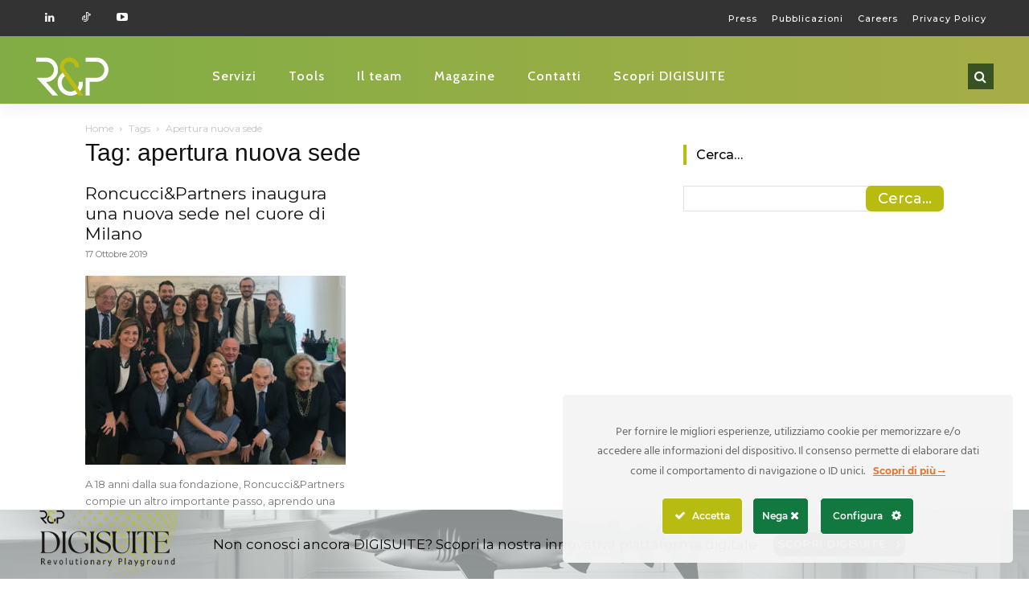

--- FILE ---
content_type: text/html; charset=utf-8
request_url: https://www.google.com/recaptcha/api2/anchor?ar=1&k=6LcNkA4pAAAAANioR4FpauKnimhaH0T60umP29Hw&co=aHR0cHM6Ly93d3cucm9uY3VjY2lhbmRwYXJ0bmVycy5jb206NDQz&hl=en&v=PoyoqOPhxBO7pBk68S4YbpHZ&size=invisible&anchor-ms=20000&execute-ms=30000&cb=gj0frh7fenm0
body_size: 48640
content:
<!DOCTYPE HTML><html dir="ltr" lang="en"><head><meta http-equiv="Content-Type" content="text/html; charset=UTF-8">
<meta http-equiv="X-UA-Compatible" content="IE=edge">
<title>reCAPTCHA</title>
<style type="text/css">
/* cyrillic-ext */
@font-face {
  font-family: 'Roboto';
  font-style: normal;
  font-weight: 400;
  font-stretch: 100%;
  src: url(//fonts.gstatic.com/s/roboto/v48/KFO7CnqEu92Fr1ME7kSn66aGLdTylUAMa3GUBHMdazTgWw.woff2) format('woff2');
  unicode-range: U+0460-052F, U+1C80-1C8A, U+20B4, U+2DE0-2DFF, U+A640-A69F, U+FE2E-FE2F;
}
/* cyrillic */
@font-face {
  font-family: 'Roboto';
  font-style: normal;
  font-weight: 400;
  font-stretch: 100%;
  src: url(//fonts.gstatic.com/s/roboto/v48/KFO7CnqEu92Fr1ME7kSn66aGLdTylUAMa3iUBHMdazTgWw.woff2) format('woff2');
  unicode-range: U+0301, U+0400-045F, U+0490-0491, U+04B0-04B1, U+2116;
}
/* greek-ext */
@font-face {
  font-family: 'Roboto';
  font-style: normal;
  font-weight: 400;
  font-stretch: 100%;
  src: url(//fonts.gstatic.com/s/roboto/v48/KFO7CnqEu92Fr1ME7kSn66aGLdTylUAMa3CUBHMdazTgWw.woff2) format('woff2');
  unicode-range: U+1F00-1FFF;
}
/* greek */
@font-face {
  font-family: 'Roboto';
  font-style: normal;
  font-weight: 400;
  font-stretch: 100%;
  src: url(//fonts.gstatic.com/s/roboto/v48/KFO7CnqEu92Fr1ME7kSn66aGLdTylUAMa3-UBHMdazTgWw.woff2) format('woff2');
  unicode-range: U+0370-0377, U+037A-037F, U+0384-038A, U+038C, U+038E-03A1, U+03A3-03FF;
}
/* math */
@font-face {
  font-family: 'Roboto';
  font-style: normal;
  font-weight: 400;
  font-stretch: 100%;
  src: url(//fonts.gstatic.com/s/roboto/v48/KFO7CnqEu92Fr1ME7kSn66aGLdTylUAMawCUBHMdazTgWw.woff2) format('woff2');
  unicode-range: U+0302-0303, U+0305, U+0307-0308, U+0310, U+0312, U+0315, U+031A, U+0326-0327, U+032C, U+032F-0330, U+0332-0333, U+0338, U+033A, U+0346, U+034D, U+0391-03A1, U+03A3-03A9, U+03B1-03C9, U+03D1, U+03D5-03D6, U+03F0-03F1, U+03F4-03F5, U+2016-2017, U+2034-2038, U+203C, U+2040, U+2043, U+2047, U+2050, U+2057, U+205F, U+2070-2071, U+2074-208E, U+2090-209C, U+20D0-20DC, U+20E1, U+20E5-20EF, U+2100-2112, U+2114-2115, U+2117-2121, U+2123-214F, U+2190, U+2192, U+2194-21AE, U+21B0-21E5, U+21F1-21F2, U+21F4-2211, U+2213-2214, U+2216-22FF, U+2308-230B, U+2310, U+2319, U+231C-2321, U+2336-237A, U+237C, U+2395, U+239B-23B7, U+23D0, U+23DC-23E1, U+2474-2475, U+25AF, U+25B3, U+25B7, U+25BD, U+25C1, U+25CA, U+25CC, U+25FB, U+266D-266F, U+27C0-27FF, U+2900-2AFF, U+2B0E-2B11, U+2B30-2B4C, U+2BFE, U+3030, U+FF5B, U+FF5D, U+1D400-1D7FF, U+1EE00-1EEFF;
}
/* symbols */
@font-face {
  font-family: 'Roboto';
  font-style: normal;
  font-weight: 400;
  font-stretch: 100%;
  src: url(//fonts.gstatic.com/s/roboto/v48/KFO7CnqEu92Fr1ME7kSn66aGLdTylUAMaxKUBHMdazTgWw.woff2) format('woff2');
  unicode-range: U+0001-000C, U+000E-001F, U+007F-009F, U+20DD-20E0, U+20E2-20E4, U+2150-218F, U+2190, U+2192, U+2194-2199, U+21AF, U+21E6-21F0, U+21F3, U+2218-2219, U+2299, U+22C4-22C6, U+2300-243F, U+2440-244A, U+2460-24FF, U+25A0-27BF, U+2800-28FF, U+2921-2922, U+2981, U+29BF, U+29EB, U+2B00-2BFF, U+4DC0-4DFF, U+FFF9-FFFB, U+10140-1018E, U+10190-1019C, U+101A0, U+101D0-101FD, U+102E0-102FB, U+10E60-10E7E, U+1D2C0-1D2D3, U+1D2E0-1D37F, U+1F000-1F0FF, U+1F100-1F1AD, U+1F1E6-1F1FF, U+1F30D-1F30F, U+1F315, U+1F31C, U+1F31E, U+1F320-1F32C, U+1F336, U+1F378, U+1F37D, U+1F382, U+1F393-1F39F, U+1F3A7-1F3A8, U+1F3AC-1F3AF, U+1F3C2, U+1F3C4-1F3C6, U+1F3CA-1F3CE, U+1F3D4-1F3E0, U+1F3ED, U+1F3F1-1F3F3, U+1F3F5-1F3F7, U+1F408, U+1F415, U+1F41F, U+1F426, U+1F43F, U+1F441-1F442, U+1F444, U+1F446-1F449, U+1F44C-1F44E, U+1F453, U+1F46A, U+1F47D, U+1F4A3, U+1F4B0, U+1F4B3, U+1F4B9, U+1F4BB, U+1F4BF, U+1F4C8-1F4CB, U+1F4D6, U+1F4DA, U+1F4DF, U+1F4E3-1F4E6, U+1F4EA-1F4ED, U+1F4F7, U+1F4F9-1F4FB, U+1F4FD-1F4FE, U+1F503, U+1F507-1F50B, U+1F50D, U+1F512-1F513, U+1F53E-1F54A, U+1F54F-1F5FA, U+1F610, U+1F650-1F67F, U+1F687, U+1F68D, U+1F691, U+1F694, U+1F698, U+1F6AD, U+1F6B2, U+1F6B9-1F6BA, U+1F6BC, U+1F6C6-1F6CF, U+1F6D3-1F6D7, U+1F6E0-1F6EA, U+1F6F0-1F6F3, U+1F6F7-1F6FC, U+1F700-1F7FF, U+1F800-1F80B, U+1F810-1F847, U+1F850-1F859, U+1F860-1F887, U+1F890-1F8AD, U+1F8B0-1F8BB, U+1F8C0-1F8C1, U+1F900-1F90B, U+1F93B, U+1F946, U+1F984, U+1F996, U+1F9E9, U+1FA00-1FA6F, U+1FA70-1FA7C, U+1FA80-1FA89, U+1FA8F-1FAC6, U+1FACE-1FADC, U+1FADF-1FAE9, U+1FAF0-1FAF8, U+1FB00-1FBFF;
}
/* vietnamese */
@font-face {
  font-family: 'Roboto';
  font-style: normal;
  font-weight: 400;
  font-stretch: 100%;
  src: url(//fonts.gstatic.com/s/roboto/v48/KFO7CnqEu92Fr1ME7kSn66aGLdTylUAMa3OUBHMdazTgWw.woff2) format('woff2');
  unicode-range: U+0102-0103, U+0110-0111, U+0128-0129, U+0168-0169, U+01A0-01A1, U+01AF-01B0, U+0300-0301, U+0303-0304, U+0308-0309, U+0323, U+0329, U+1EA0-1EF9, U+20AB;
}
/* latin-ext */
@font-face {
  font-family: 'Roboto';
  font-style: normal;
  font-weight: 400;
  font-stretch: 100%;
  src: url(//fonts.gstatic.com/s/roboto/v48/KFO7CnqEu92Fr1ME7kSn66aGLdTylUAMa3KUBHMdazTgWw.woff2) format('woff2');
  unicode-range: U+0100-02BA, U+02BD-02C5, U+02C7-02CC, U+02CE-02D7, U+02DD-02FF, U+0304, U+0308, U+0329, U+1D00-1DBF, U+1E00-1E9F, U+1EF2-1EFF, U+2020, U+20A0-20AB, U+20AD-20C0, U+2113, U+2C60-2C7F, U+A720-A7FF;
}
/* latin */
@font-face {
  font-family: 'Roboto';
  font-style: normal;
  font-weight: 400;
  font-stretch: 100%;
  src: url(//fonts.gstatic.com/s/roboto/v48/KFO7CnqEu92Fr1ME7kSn66aGLdTylUAMa3yUBHMdazQ.woff2) format('woff2');
  unicode-range: U+0000-00FF, U+0131, U+0152-0153, U+02BB-02BC, U+02C6, U+02DA, U+02DC, U+0304, U+0308, U+0329, U+2000-206F, U+20AC, U+2122, U+2191, U+2193, U+2212, U+2215, U+FEFF, U+FFFD;
}
/* cyrillic-ext */
@font-face {
  font-family: 'Roboto';
  font-style: normal;
  font-weight: 500;
  font-stretch: 100%;
  src: url(//fonts.gstatic.com/s/roboto/v48/KFO7CnqEu92Fr1ME7kSn66aGLdTylUAMa3GUBHMdazTgWw.woff2) format('woff2');
  unicode-range: U+0460-052F, U+1C80-1C8A, U+20B4, U+2DE0-2DFF, U+A640-A69F, U+FE2E-FE2F;
}
/* cyrillic */
@font-face {
  font-family: 'Roboto';
  font-style: normal;
  font-weight: 500;
  font-stretch: 100%;
  src: url(//fonts.gstatic.com/s/roboto/v48/KFO7CnqEu92Fr1ME7kSn66aGLdTylUAMa3iUBHMdazTgWw.woff2) format('woff2');
  unicode-range: U+0301, U+0400-045F, U+0490-0491, U+04B0-04B1, U+2116;
}
/* greek-ext */
@font-face {
  font-family: 'Roboto';
  font-style: normal;
  font-weight: 500;
  font-stretch: 100%;
  src: url(//fonts.gstatic.com/s/roboto/v48/KFO7CnqEu92Fr1ME7kSn66aGLdTylUAMa3CUBHMdazTgWw.woff2) format('woff2');
  unicode-range: U+1F00-1FFF;
}
/* greek */
@font-face {
  font-family: 'Roboto';
  font-style: normal;
  font-weight: 500;
  font-stretch: 100%;
  src: url(//fonts.gstatic.com/s/roboto/v48/KFO7CnqEu92Fr1ME7kSn66aGLdTylUAMa3-UBHMdazTgWw.woff2) format('woff2');
  unicode-range: U+0370-0377, U+037A-037F, U+0384-038A, U+038C, U+038E-03A1, U+03A3-03FF;
}
/* math */
@font-face {
  font-family: 'Roboto';
  font-style: normal;
  font-weight: 500;
  font-stretch: 100%;
  src: url(//fonts.gstatic.com/s/roboto/v48/KFO7CnqEu92Fr1ME7kSn66aGLdTylUAMawCUBHMdazTgWw.woff2) format('woff2');
  unicode-range: U+0302-0303, U+0305, U+0307-0308, U+0310, U+0312, U+0315, U+031A, U+0326-0327, U+032C, U+032F-0330, U+0332-0333, U+0338, U+033A, U+0346, U+034D, U+0391-03A1, U+03A3-03A9, U+03B1-03C9, U+03D1, U+03D5-03D6, U+03F0-03F1, U+03F4-03F5, U+2016-2017, U+2034-2038, U+203C, U+2040, U+2043, U+2047, U+2050, U+2057, U+205F, U+2070-2071, U+2074-208E, U+2090-209C, U+20D0-20DC, U+20E1, U+20E5-20EF, U+2100-2112, U+2114-2115, U+2117-2121, U+2123-214F, U+2190, U+2192, U+2194-21AE, U+21B0-21E5, U+21F1-21F2, U+21F4-2211, U+2213-2214, U+2216-22FF, U+2308-230B, U+2310, U+2319, U+231C-2321, U+2336-237A, U+237C, U+2395, U+239B-23B7, U+23D0, U+23DC-23E1, U+2474-2475, U+25AF, U+25B3, U+25B7, U+25BD, U+25C1, U+25CA, U+25CC, U+25FB, U+266D-266F, U+27C0-27FF, U+2900-2AFF, U+2B0E-2B11, U+2B30-2B4C, U+2BFE, U+3030, U+FF5B, U+FF5D, U+1D400-1D7FF, U+1EE00-1EEFF;
}
/* symbols */
@font-face {
  font-family: 'Roboto';
  font-style: normal;
  font-weight: 500;
  font-stretch: 100%;
  src: url(//fonts.gstatic.com/s/roboto/v48/KFO7CnqEu92Fr1ME7kSn66aGLdTylUAMaxKUBHMdazTgWw.woff2) format('woff2');
  unicode-range: U+0001-000C, U+000E-001F, U+007F-009F, U+20DD-20E0, U+20E2-20E4, U+2150-218F, U+2190, U+2192, U+2194-2199, U+21AF, U+21E6-21F0, U+21F3, U+2218-2219, U+2299, U+22C4-22C6, U+2300-243F, U+2440-244A, U+2460-24FF, U+25A0-27BF, U+2800-28FF, U+2921-2922, U+2981, U+29BF, U+29EB, U+2B00-2BFF, U+4DC0-4DFF, U+FFF9-FFFB, U+10140-1018E, U+10190-1019C, U+101A0, U+101D0-101FD, U+102E0-102FB, U+10E60-10E7E, U+1D2C0-1D2D3, U+1D2E0-1D37F, U+1F000-1F0FF, U+1F100-1F1AD, U+1F1E6-1F1FF, U+1F30D-1F30F, U+1F315, U+1F31C, U+1F31E, U+1F320-1F32C, U+1F336, U+1F378, U+1F37D, U+1F382, U+1F393-1F39F, U+1F3A7-1F3A8, U+1F3AC-1F3AF, U+1F3C2, U+1F3C4-1F3C6, U+1F3CA-1F3CE, U+1F3D4-1F3E0, U+1F3ED, U+1F3F1-1F3F3, U+1F3F5-1F3F7, U+1F408, U+1F415, U+1F41F, U+1F426, U+1F43F, U+1F441-1F442, U+1F444, U+1F446-1F449, U+1F44C-1F44E, U+1F453, U+1F46A, U+1F47D, U+1F4A3, U+1F4B0, U+1F4B3, U+1F4B9, U+1F4BB, U+1F4BF, U+1F4C8-1F4CB, U+1F4D6, U+1F4DA, U+1F4DF, U+1F4E3-1F4E6, U+1F4EA-1F4ED, U+1F4F7, U+1F4F9-1F4FB, U+1F4FD-1F4FE, U+1F503, U+1F507-1F50B, U+1F50D, U+1F512-1F513, U+1F53E-1F54A, U+1F54F-1F5FA, U+1F610, U+1F650-1F67F, U+1F687, U+1F68D, U+1F691, U+1F694, U+1F698, U+1F6AD, U+1F6B2, U+1F6B9-1F6BA, U+1F6BC, U+1F6C6-1F6CF, U+1F6D3-1F6D7, U+1F6E0-1F6EA, U+1F6F0-1F6F3, U+1F6F7-1F6FC, U+1F700-1F7FF, U+1F800-1F80B, U+1F810-1F847, U+1F850-1F859, U+1F860-1F887, U+1F890-1F8AD, U+1F8B0-1F8BB, U+1F8C0-1F8C1, U+1F900-1F90B, U+1F93B, U+1F946, U+1F984, U+1F996, U+1F9E9, U+1FA00-1FA6F, U+1FA70-1FA7C, U+1FA80-1FA89, U+1FA8F-1FAC6, U+1FACE-1FADC, U+1FADF-1FAE9, U+1FAF0-1FAF8, U+1FB00-1FBFF;
}
/* vietnamese */
@font-face {
  font-family: 'Roboto';
  font-style: normal;
  font-weight: 500;
  font-stretch: 100%;
  src: url(//fonts.gstatic.com/s/roboto/v48/KFO7CnqEu92Fr1ME7kSn66aGLdTylUAMa3OUBHMdazTgWw.woff2) format('woff2');
  unicode-range: U+0102-0103, U+0110-0111, U+0128-0129, U+0168-0169, U+01A0-01A1, U+01AF-01B0, U+0300-0301, U+0303-0304, U+0308-0309, U+0323, U+0329, U+1EA0-1EF9, U+20AB;
}
/* latin-ext */
@font-face {
  font-family: 'Roboto';
  font-style: normal;
  font-weight: 500;
  font-stretch: 100%;
  src: url(//fonts.gstatic.com/s/roboto/v48/KFO7CnqEu92Fr1ME7kSn66aGLdTylUAMa3KUBHMdazTgWw.woff2) format('woff2');
  unicode-range: U+0100-02BA, U+02BD-02C5, U+02C7-02CC, U+02CE-02D7, U+02DD-02FF, U+0304, U+0308, U+0329, U+1D00-1DBF, U+1E00-1E9F, U+1EF2-1EFF, U+2020, U+20A0-20AB, U+20AD-20C0, U+2113, U+2C60-2C7F, U+A720-A7FF;
}
/* latin */
@font-face {
  font-family: 'Roboto';
  font-style: normal;
  font-weight: 500;
  font-stretch: 100%;
  src: url(//fonts.gstatic.com/s/roboto/v48/KFO7CnqEu92Fr1ME7kSn66aGLdTylUAMa3yUBHMdazQ.woff2) format('woff2');
  unicode-range: U+0000-00FF, U+0131, U+0152-0153, U+02BB-02BC, U+02C6, U+02DA, U+02DC, U+0304, U+0308, U+0329, U+2000-206F, U+20AC, U+2122, U+2191, U+2193, U+2212, U+2215, U+FEFF, U+FFFD;
}
/* cyrillic-ext */
@font-face {
  font-family: 'Roboto';
  font-style: normal;
  font-weight: 900;
  font-stretch: 100%;
  src: url(//fonts.gstatic.com/s/roboto/v48/KFO7CnqEu92Fr1ME7kSn66aGLdTylUAMa3GUBHMdazTgWw.woff2) format('woff2');
  unicode-range: U+0460-052F, U+1C80-1C8A, U+20B4, U+2DE0-2DFF, U+A640-A69F, U+FE2E-FE2F;
}
/* cyrillic */
@font-face {
  font-family: 'Roboto';
  font-style: normal;
  font-weight: 900;
  font-stretch: 100%;
  src: url(//fonts.gstatic.com/s/roboto/v48/KFO7CnqEu92Fr1ME7kSn66aGLdTylUAMa3iUBHMdazTgWw.woff2) format('woff2');
  unicode-range: U+0301, U+0400-045F, U+0490-0491, U+04B0-04B1, U+2116;
}
/* greek-ext */
@font-face {
  font-family: 'Roboto';
  font-style: normal;
  font-weight: 900;
  font-stretch: 100%;
  src: url(//fonts.gstatic.com/s/roboto/v48/KFO7CnqEu92Fr1ME7kSn66aGLdTylUAMa3CUBHMdazTgWw.woff2) format('woff2');
  unicode-range: U+1F00-1FFF;
}
/* greek */
@font-face {
  font-family: 'Roboto';
  font-style: normal;
  font-weight: 900;
  font-stretch: 100%;
  src: url(//fonts.gstatic.com/s/roboto/v48/KFO7CnqEu92Fr1ME7kSn66aGLdTylUAMa3-UBHMdazTgWw.woff2) format('woff2');
  unicode-range: U+0370-0377, U+037A-037F, U+0384-038A, U+038C, U+038E-03A1, U+03A3-03FF;
}
/* math */
@font-face {
  font-family: 'Roboto';
  font-style: normal;
  font-weight: 900;
  font-stretch: 100%;
  src: url(//fonts.gstatic.com/s/roboto/v48/KFO7CnqEu92Fr1ME7kSn66aGLdTylUAMawCUBHMdazTgWw.woff2) format('woff2');
  unicode-range: U+0302-0303, U+0305, U+0307-0308, U+0310, U+0312, U+0315, U+031A, U+0326-0327, U+032C, U+032F-0330, U+0332-0333, U+0338, U+033A, U+0346, U+034D, U+0391-03A1, U+03A3-03A9, U+03B1-03C9, U+03D1, U+03D5-03D6, U+03F0-03F1, U+03F4-03F5, U+2016-2017, U+2034-2038, U+203C, U+2040, U+2043, U+2047, U+2050, U+2057, U+205F, U+2070-2071, U+2074-208E, U+2090-209C, U+20D0-20DC, U+20E1, U+20E5-20EF, U+2100-2112, U+2114-2115, U+2117-2121, U+2123-214F, U+2190, U+2192, U+2194-21AE, U+21B0-21E5, U+21F1-21F2, U+21F4-2211, U+2213-2214, U+2216-22FF, U+2308-230B, U+2310, U+2319, U+231C-2321, U+2336-237A, U+237C, U+2395, U+239B-23B7, U+23D0, U+23DC-23E1, U+2474-2475, U+25AF, U+25B3, U+25B7, U+25BD, U+25C1, U+25CA, U+25CC, U+25FB, U+266D-266F, U+27C0-27FF, U+2900-2AFF, U+2B0E-2B11, U+2B30-2B4C, U+2BFE, U+3030, U+FF5B, U+FF5D, U+1D400-1D7FF, U+1EE00-1EEFF;
}
/* symbols */
@font-face {
  font-family: 'Roboto';
  font-style: normal;
  font-weight: 900;
  font-stretch: 100%;
  src: url(//fonts.gstatic.com/s/roboto/v48/KFO7CnqEu92Fr1ME7kSn66aGLdTylUAMaxKUBHMdazTgWw.woff2) format('woff2');
  unicode-range: U+0001-000C, U+000E-001F, U+007F-009F, U+20DD-20E0, U+20E2-20E4, U+2150-218F, U+2190, U+2192, U+2194-2199, U+21AF, U+21E6-21F0, U+21F3, U+2218-2219, U+2299, U+22C4-22C6, U+2300-243F, U+2440-244A, U+2460-24FF, U+25A0-27BF, U+2800-28FF, U+2921-2922, U+2981, U+29BF, U+29EB, U+2B00-2BFF, U+4DC0-4DFF, U+FFF9-FFFB, U+10140-1018E, U+10190-1019C, U+101A0, U+101D0-101FD, U+102E0-102FB, U+10E60-10E7E, U+1D2C0-1D2D3, U+1D2E0-1D37F, U+1F000-1F0FF, U+1F100-1F1AD, U+1F1E6-1F1FF, U+1F30D-1F30F, U+1F315, U+1F31C, U+1F31E, U+1F320-1F32C, U+1F336, U+1F378, U+1F37D, U+1F382, U+1F393-1F39F, U+1F3A7-1F3A8, U+1F3AC-1F3AF, U+1F3C2, U+1F3C4-1F3C6, U+1F3CA-1F3CE, U+1F3D4-1F3E0, U+1F3ED, U+1F3F1-1F3F3, U+1F3F5-1F3F7, U+1F408, U+1F415, U+1F41F, U+1F426, U+1F43F, U+1F441-1F442, U+1F444, U+1F446-1F449, U+1F44C-1F44E, U+1F453, U+1F46A, U+1F47D, U+1F4A3, U+1F4B0, U+1F4B3, U+1F4B9, U+1F4BB, U+1F4BF, U+1F4C8-1F4CB, U+1F4D6, U+1F4DA, U+1F4DF, U+1F4E3-1F4E6, U+1F4EA-1F4ED, U+1F4F7, U+1F4F9-1F4FB, U+1F4FD-1F4FE, U+1F503, U+1F507-1F50B, U+1F50D, U+1F512-1F513, U+1F53E-1F54A, U+1F54F-1F5FA, U+1F610, U+1F650-1F67F, U+1F687, U+1F68D, U+1F691, U+1F694, U+1F698, U+1F6AD, U+1F6B2, U+1F6B9-1F6BA, U+1F6BC, U+1F6C6-1F6CF, U+1F6D3-1F6D7, U+1F6E0-1F6EA, U+1F6F0-1F6F3, U+1F6F7-1F6FC, U+1F700-1F7FF, U+1F800-1F80B, U+1F810-1F847, U+1F850-1F859, U+1F860-1F887, U+1F890-1F8AD, U+1F8B0-1F8BB, U+1F8C0-1F8C1, U+1F900-1F90B, U+1F93B, U+1F946, U+1F984, U+1F996, U+1F9E9, U+1FA00-1FA6F, U+1FA70-1FA7C, U+1FA80-1FA89, U+1FA8F-1FAC6, U+1FACE-1FADC, U+1FADF-1FAE9, U+1FAF0-1FAF8, U+1FB00-1FBFF;
}
/* vietnamese */
@font-face {
  font-family: 'Roboto';
  font-style: normal;
  font-weight: 900;
  font-stretch: 100%;
  src: url(//fonts.gstatic.com/s/roboto/v48/KFO7CnqEu92Fr1ME7kSn66aGLdTylUAMa3OUBHMdazTgWw.woff2) format('woff2');
  unicode-range: U+0102-0103, U+0110-0111, U+0128-0129, U+0168-0169, U+01A0-01A1, U+01AF-01B0, U+0300-0301, U+0303-0304, U+0308-0309, U+0323, U+0329, U+1EA0-1EF9, U+20AB;
}
/* latin-ext */
@font-face {
  font-family: 'Roboto';
  font-style: normal;
  font-weight: 900;
  font-stretch: 100%;
  src: url(//fonts.gstatic.com/s/roboto/v48/KFO7CnqEu92Fr1ME7kSn66aGLdTylUAMa3KUBHMdazTgWw.woff2) format('woff2');
  unicode-range: U+0100-02BA, U+02BD-02C5, U+02C7-02CC, U+02CE-02D7, U+02DD-02FF, U+0304, U+0308, U+0329, U+1D00-1DBF, U+1E00-1E9F, U+1EF2-1EFF, U+2020, U+20A0-20AB, U+20AD-20C0, U+2113, U+2C60-2C7F, U+A720-A7FF;
}
/* latin */
@font-face {
  font-family: 'Roboto';
  font-style: normal;
  font-weight: 900;
  font-stretch: 100%;
  src: url(//fonts.gstatic.com/s/roboto/v48/KFO7CnqEu92Fr1ME7kSn66aGLdTylUAMa3yUBHMdazQ.woff2) format('woff2');
  unicode-range: U+0000-00FF, U+0131, U+0152-0153, U+02BB-02BC, U+02C6, U+02DA, U+02DC, U+0304, U+0308, U+0329, U+2000-206F, U+20AC, U+2122, U+2191, U+2193, U+2212, U+2215, U+FEFF, U+FFFD;
}

</style>
<link rel="stylesheet" type="text/css" href="https://www.gstatic.com/recaptcha/releases/PoyoqOPhxBO7pBk68S4YbpHZ/styles__ltr.css">
<script nonce="z2Fpw43rUOPe-YaNYyZ28g" type="text/javascript">window['__recaptcha_api'] = 'https://www.google.com/recaptcha/api2/';</script>
<script type="text/javascript" src="https://www.gstatic.com/recaptcha/releases/PoyoqOPhxBO7pBk68S4YbpHZ/recaptcha__en.js" nonce="z2Fpw43rUOPe-YaNYyZ28g">
      
    </script></head>
<body><div id="rc-anchor-alert" class="rc-anchor-alert"></div>
<input type="hidden" id="recaptcha-token" value="[base64]">
<script type="text/javascript" nonce="z2Fpw43rUOPe-YaNYyZ28g">
      recaptcha.anchor.Main.init("[\x22ainput\x22,[\x22bgdata\x22,\x22\x22,\[base64]/[base64]/[base64]/ZyhXLGgpOnEoW04sMjEsbF0sVywwKSxoKSxmYWxzZSxmYWxzZSl9Y2F0Y2goayl7RygzNTgsVyk/[base64]/[base64]/[base64]/[base64]/[base64]/[base64]/[base64]/bmV3IEJbT10oRFswXSk6dz09Mj9uZXcgQltPXShEWzBdLERbMV0pOnc9PTM/bmV3IEJbT10oRFswXSxEWzFdLERbMl0pOnc9PTQ/[base64]/[base64]/[base64]/[base64]/[base64]\\u003d\x22,\[base64]\\u003d\x22,\x22wpPCkcODw59iKDJjwpfDv8KEeRtLeWHDn8O2wo7Dgx5FLcK/woLDp8O4wrjClcK+LwjDi2bDrsOTK8OIw7hsQVs6YSDDn1pxwoLDlWpwUcOHwozCicOaejsRwpIcwp/[base64]/CkG3DsCslwpAdw6LChcKSX13Ds8OOIVXDkMO8bsK4Vy7CgBlrw5pbwq7CrB4+CcOYCRkwwpU8esKcwp3DtmnCjkzDlQrCmsOCwpvDncKBVcOqYV8Mw6ZcZkJBXMOjbl/CmsKbBsKPw7QBFx3DqSEreWTDgcKCw4gaVMKdbj9Jw6EiwpkSwqBSw5bCj3jCtMKUOR0ZU8OAdMOKacKEa3VtwrzDkWYlw48wewrCj8OpwrApRUV9w7M4wo3Ct8K4P8KEIC8qc17CncKFRcOxfMOdflI/BUDDjcKrUcOhw6HDkDHDml51Z3rDuAYNbXgKw5HDnQrDiwHDo2bClMO8wpvDncOABsOwLsO8wpZkYWFecsK9w4LCv8K6RMO9M1xeAsOPw7t0w6LDsmx9wqrDq8OgwrcEwqtww6XCsDbDjE7Dg1zCo8KzW8KWWh5kwpHDk3TDsgkkbW/CnCzCksOywr7Do8Oue3pswqHDvcKpYWjCvsOjw7lYw7tSdcKbL8OMK8KQwrFOT8Oxw7Jow5HDvUVNAj9AEcOvw71ELsOaeyg8O341TMKhXsOHwrESw4QcwpNbXsOGKMKAAcOGS0/CmRdZw4Z8w4XCrMKecj5XeMKSwr4oJVTDqG7CqgPDnyBODxTCrCkKRcKiJ8KOQ0vClsKywo/[base64]/[base64]/wp3Ch8Kfe8Kcw7ISw5XDk8KGNMOjw7LClwTCiCbDiT0SwrcEGsK0wrPDo8KHw67Dtx/DvygYR8KJVhVow6LDgcKIRsOjw6h5w4BZwozChnTDqcO5OcO+fXRrwq5nw6sHU0EfwpUlw47CqhYvw6VuSsO6wqvDpcOCwrxAS8OOFgZlwpAoAsORw77Dgj/DgGwVBTFxw6sOwp3Dn8KJw7fDt8KNw7jDmcKna8OrwqPCoFYVBcKkecKJwo9Ew77Cs8OjVH7Dh8OXLgXCmMOtfcOvCAJGw6nCjwjDglnDscKSw5nDs8K5UFJxHMOcw6ZpeWFEwq3DhRA9VsK8w6/CkMK3K2DDiylHbEDChV/CrMO6wqzCmy7Dl8KZw4vCqjLClzTDgBwPHsO2SUY+QB7CkDlmLCw4wonDpMOJFm83VxvCrsKbwrEtLHEuXBnDqcO6w5zDmMO0w4LDtSnCocOJwpjCrQtawrzDlcK5wpPCsMKzDSHDhsOEw50yw6EMw4fDqsOzw5ksw7BsMVpAMsOJRx/DqD3Dn8KdCcOoM8Kvw6nDm8OkNsK1w5NfNcOCG1/CjjI1w5AUZ8OmXMO0LUlEw75VN8O1Ik/DjsKSJy3Dn8KmUcOseHDCjn0qADvCvTDCpVxkc8O2W39fwobDlybCnMO5wqIowqVnwpPDpsOrw5t7bmLCu8OWwrbDtjTDusKyfMKcw4bDoUfCnF3DisOsw5HCrWZMHsO5GyTCpUTDs8O0w5/CnzE4dFHCu2/DsMO/[base64]/DhWRJMMKAJRBiFsKvL8KAUhMZIgMsQcKbw5MCw7law47Dr8KLJMOmwrcQw6DDo2NGw5drecKHwoo3T2A1w6gsR8OKw6l1BMKlwoPDrsOVw7cJwokiwqVRe142HcO7wpJpM8KuwpHDhcKEw55iDMKKLy4hwqYWacK/w7rDjC8wwpHDrD40woAbw6/[base64]/Dg8KXwr/CsEpIw7PDvsO2Ykx+wojDuznCpCrDmW3DtW5Uw5Etw7Ucw6s0HDtgCH16BcOdBcOdwqcHw4/CsHpBAxcKw73CvMOfNMO5UhZZwq3DvcKGw5XChsOywp90w4/DkMOveMKLw6XCqsOrdw4hwpjCp0nChXnCiUrCug/CmmvCmlQnX3sUwqJswrDDjHREwonCqcKrwprDhsOVwpgcwrcHGcOkwp9Ed142w5tdAcOqwo9Ow74yJ0Ysw6YEeQvCncKhG31Twr/DnB3Du8KAwq3CusKpwqzDo8KLBcKjQ8Kqw6ouMEYYJiLCs8OKRsONUcO0JsKUwoHChRzDmyfCk2MDbg1QPMK0By3Cky7Cmw7DncO1ccKDNcOzwrEUcF7DpMOjw4XDpsKDHcKYwrhWw63DpW3ClTl0CFx/w6fDrMO6w7/CqsKKwqI1w51VTsKMIkHDo8Kyw7wfw7XCmjfCqwUew6PDhyFNJ8Kcwq/[base64]/DisOKwrZldVJDNMKRwoNXw6HCosO9woITwpPDrQEsw4VaNMOMWsOpwpNNw6jDm8KiwpXCk2xgeQPDvA50MMOUw7PDjmYnDMOtFMKzwrrCpFZaOSvDkcK5JwrCnT46cMOpwpbDtsKaKRLDk03Cs8O/asOzGT3CocOnbsKawpPDoCITw6zCmsOKeMKXO8OIwqPCni1RSxXDkALCqQtyw6QGwovCjMKbGMKrbcOFwqlyCFZywrHCksKsw4HClMOFw7B5ATgXXcONdsOGw6AeeTcgwopTw77CgcO3w7ouwqXDtCtCwpTChWcfw4/Dn8OnIX/CgcO4wqoQw7fDs2LDk0rDl8KRwpJswr3CgB3DisOywolTScOFW2jDg8KWw65eLcKyP8Kmwpxmw5Q6BsOuwrtuw7kuMw3CoBY4wotXWRfCqRBzOCjCpjjCkktNwqkgw5XDu2V6QcOwUcKCHF3ClsOtwqzCn2ZQwonDmcOEKMOwDcKmRV88wofDksKMO8KBw4ULwqcdwr/DkRvCgHcibnkMScO2w5cQN8Olw5DCjsKcw48QVSpVwp/DhgbClMKSG1xCJXXCuCnDow56RHQuwqDDoTRGVsK0asKJByDCi8ONw5TDoU3DtsOZUU/DisKkwoM+w5wQbRFSVW3DkMOPEMKYWXhPHMObw4VNwrbDkjHDgghiwpXDpcOZAMOCTEvDsDwvw5J+w63Dk8KXWUrCoVgnC8ObwqbDmcObWcKsw4nCjX/[base64]/CpMKvwrzDvcKUw6ktAgotwpQEwpJ9HxgkWsKraXDCuAoTdsOawqExw4hJwp7Csw7DqcOhJnHDh8OQwo5qwrx3CMKywo3Cr3NFCMKQwqdabGTDtA92w5rDvzPDpcKtPMKjF8KvMsOGw48cwo3CpMOuJsOLwozCssONZ1YMwpgAwonDlMOCc8Obwo5Lwr7Dt8KqwpUsQV/CuMKGW8KsD8OUMV8Aw7MxWlgTwpjDssKJwotDTsKFKMO0KsK1w6LDlHfClSR2w5/DtcO0w7DDsSPCoHo7w5QObGHCtgtaRcOHw4p8w4TDhcK2QisFGsOkWsOowojDvMKVw4/Co8OYCibDkMOjb8Klw4fDuhrCiMK/IXkJw50awr/CvcK6wrsVEcKUQ1PDl8Knw6zCj0TDjsOuKcOBw6p9DhogLR5rKRICwqPDmMKedHhNw7XDpx4BwqZuZMO/woLCu8Odw5PDqQJBZDwnKRRvLDdNw4bDkjMRKsKFw4Yow5TDjz9Ff8KIJ8KUbcKbwoDCqMO3e2dGegnDg0ENBcOTGV/CrTsDwr7DuMKGU8KwwrnCsknCosOtwoF0woBZcsKdw7zDlsOlw65rw57DoMK/wrDDkxbCijPCu3TCicOJw5jDiCrCisO3wprDlsKlJ0oTwrB7w75xWcOvaSrDocK7ZzfDisOjMmLCtyHDpcK9KMOrfGIlwr/CmGAUw5ouwrFDwovCmwrDtMKcGsOlw6koTiA/[base64]/cMOEwojDgnTCvcO4wpsqfsOeCcKUwpgYCsKbcsO3wrHCqxoWwptCajnDmMKGSsOZDcK/wqVXw6XCosOTFDB7VMK+BsOuY8KMBDRfMcKzw6TCoxnDiMKmwpdlCcKzGVYsTMOqwpbCmsOkYsOfw5sTL8Opw5EkUHTDiWrDssOfwohJZMKXw7ApMz9GwrgdF8OYX8OOw5oQJ8KYLzITwr/Cr8KdwrR7w6jDj8K4KHbCv0jClVUTYcKiw7gjwqbCl0pjUEYOaEFmw5tbe30LfMOdB2ZBGnvChcOuH8OIwrDDgsOUw5XDkQZ9FMKIwp/[base64]/CpcOcwoZOb8KeenLDrsOGw5nClkF3AsOrwodiwoHDuUZOw7TDgcO0w5LCn8KMw50DwpzCscOswrpBPjNhCm4eYQ/CrDgURGofWnQOwrBtw7hvXMOyw6w+EBXDusOgP8K/wpQbw58Ew6jCosK0fQZOKkzDu0QBwqXDrgMHw5bDlMORUsKSNSLDq8OsSnTDnUcudxzDsMK3w7ZuaMOUwoUUw4ZAwrBpwp/CucK/ZcOIwpdYw7w2YsOXI8KYw6TDoMO0FTdVwovCjDErLX53FsOtZjcswqvDkl/[base64]/DoMKswpcpw5DCisOrw6ExwrcRwqLDn3vCnHrDscOZDcK8MEzCg8KSDVXChcKqJsOZwrYsw7xlUjQjw6E+HyXCmcKaw7rDvF9hwoZFb8OWH8KNM8KCwr8/C05ZwqTDlcKqIcKUw6LCo8O/aVVcT8Kvw7rDscK3w7vCgcKqP0rClsOxw5PCs0PDnQvDhAoXc3/[base64]/[base64]/CuXrDkh4AworChcKcdsKyw4TCiMKYwqjCg33DhSkVH8OBTjrClW7DjXYqBsKeDBwNw7NMIjtJPMKBworCocKJeMK1w5LCoWwawqh/wqXCuRLDv8OqwppqwoXDiyzDl0jCiQMvSsOkIRnCtRLDsWzCgcOww6Zyw6nCl8OiHBvDggMdw6JMXcKxA2jDhmggfGvDjMO3bnoDwoVgwopVwpEjwrNga8KuB8Oiw4ECwoohAMKOccOZw6o4w7/[base64]/[base64]/w5vCkcKFSsKEw5LDisOIw5ITwokuw4vCvm8bw6N3w6FqfcKpwpzDpcOxOMKqwovCtBbCosK7w4vCiMKpKW/Co8OFw6QAw7Nuw4oNw7I1w4XDqVPCucKEw7/DuMK7woTDucOIw6tlwoXDoSDDsFIHwonCrwHCn8ONIi9yTBXDkEPCplQiWXVlw6zDiMKJwqnCq8K8PcOkXDokwoZEw51Tw63Dg8Ktw7VoPcOTRW49OsOdw61rw7A4QjN3w6soUcOVw4UNw6TCu8Kow6o+woXDrcK6b8ONNMOrQsKnw4nDusORwp47dTAndFA/[base64]/Dv8KPKDMdwqpOVWnClMOYw7dYfMKAwqrDsVElwrVCw6vCjVHDkn14w47DqUEzHR02Wi5xb8KXwqImwrQoe8OawqMwwqdkcxvCusKMwoVBw5BQFMO3w5/DvDMKwqXDnnXDny93H2M5w44IQcK/IMKnw54lw58kKsO7w5zDs2bCph3CmsO3woTCm8OFcyLDo3DCti5QwqIewoJpJA4DwoTCu8KZKltAZcOBw4ApMnEEwrBTExnCplhNXsOQw5RzwqNnesOATMKJDS0vw4bDgFt5W1QIfsOnwrpAfcOOwovCoWUZwrDCh8OMw5NKwpZqwpDCksKJwr/Cu8OvLUbDiMK8wrBCwpx5wqZOwqQ7JcK5UsOpw6Q7w6QwGwXCr0/CssK/SMOccT8Lwq9STsOfVQ3Chm4QAsONesKqScKpScOyw47DlsOKw7HDisKGc8OUccOzw6HCrUYewp3DnhHDg8KpVG3CoAwZKsOYZsOcwq/ChRYMasKANMOBwpRjYcOSdRgGcyzDkAYjw5zDgcKbw69GwpwnZwdtKGLCk2TDnMKTw50KYG5DwprDrT3DlX5xNgAVe8KswrFSV0xEHsOZwrDDisKDVcK/wqNLHkQMBMOyw6YwKcK/w6vCkMOQLcOHFQRzwoDDs3PDqMOFLC3CrcOACWQuw6XDpE/DiG/DllcWwrVWwoYMw49kwrnCqh7CpwDDgRUCwqUww7xVw67DgcKJw7LDh8O/GHfDoMO+QRZbw65TwpN2wo9Sw7IzH1tgw6XDicOiw5jClcKgwrliTUh1w5JkfFXCjcOrwqHCtcKawqkqw58KL1ZLFQdTOFdXw5Fmwq/Cq8KkwpDCjlHDnMOuw73Du3s7w7hJw4lzw7PDsx3DgMKGw47CosOtw77ClUchCcKOR8KGw4N9d8Khw6rDmcOTZcORFcKnw7nCpnknwqx3w6PDssOcdcO/[base64]/[base64]/DvsOrw5zCtXfDgMKQAMO0LMOkw44MIG4Aw7pnw6oyVxnDh3TCiWHDmzDCszXDvsK0MsOOw5YpwpHCj3nDi8K6wpNgwoHDucOyBXxXUcOMMcKOw4QiwpQMwpwWbE7DkTnDssONeCzCrcOmR21iwqZ1aMOuwrN1w4hBJ0wGw67ChAnDgSzCoMOCAMO5XkPDlmg/acOEw4XCi8OewrzChmhbNCLCujPDjcOIwozDvj3CjmDCvcK4RWXDqHzDvQPCiybDqR3DusOZwqFFW8KzUC7Cq3VzXzvCmcK/[base64]/CmcOZwq3Dox5QBXwJEH7ClGHDpcO0w6xMwoozDcKyw4/Cs8KFw4UFwr8Awp1HwqBUw787E8OAW8KjBcOsDsKaw7MqT8OqUMKNw77DiXPCqsKKFmDCo8O9w5J8woZiA0d5exLDrHVmwrjCocO3W1MZwofChB7DjSIPUMKUXFtsRzgdacKHe1ZGHsOwBsOmcBrDqcOob1jDtsK/[base64]/Donxqw7xeHR8pMMOiX8OXwo8/[base64]/DtFM8w5vDvMKSUHNBf8OnZzsLCsOddjbDqMKSw5vDukBNNEhew4XCmsO0w7tgwq7Do0/Cryw8wq/[base64]/[base64]/woXDvMKmQBI6a8OUK8Ohw4bDqU1lw40Jwo/DrE3DilE2ZMK5w51iwocSMQXDocOaYxnCp3YNP8KLP3/[base64]/w73CpVYTEMKTwoROBHLDvMKODWXDiMOLQ3l5LnnDrn3CiRdyw4AcKsKie8OLwqTCp8KWGxbDocOPwpPCm8KlwoZ8wqIGSsKtw4nCqcKjw4rChVHCh8OYeDFLFC7Dr8OdwpR/[base64]/CrMO6w5DDpHzCt8OnHns6w65Qw6EgMcOvwqgDF2zDhwkjw5IRSsKnJivCsRXCkhvCt1lKBMK4F8KNUcOhecOCa8OgwpAVK1UrHh7Cv8KtfW/DuMKAwobDsRLCmsK5w7p+QQjDjW/CtQ1Dwo84ccKJb8O0wodIemA/QsOmwpd/[base64]/ClcKDfAbDl8Ktw4bCsjPDiiVVwpTCmsKZCMOewo/CvcKJwo1swoxYAcO/[base64]/CkcO8wqvDmzk8wrnCucKeT8OnUMOsDx3CscOybcKBagkCw5UTwo3CjsOnDcOCI8Ofwq/DpSTCo38hw6DDujrCpCN4wrrCgBJKw5ZZWn8/w6AFwqF5M0HCixvDpcO+wrHCnF3Dr8O4LsOnG0BBOMKLGcO8wr/DrFrCr8OkPcK0ESHCgsKnwq3DrsKyKjHClMOjZMKxwqxbwo7DmcKawpXCh8Okcy/[base64]/Cpw3DpRF3w5zDm3cGMyUVFcKoFytCXzbCkMORWGAsHcOyPMOpw7gJw6RLC8K1OzVpwqLClcKvbCPDpcKUd8KTw5FdwqA5fSNCwpHChRTDowNxw7Zaw7EyEsOpwoVgaynCuMK3flZ2w7rDmsKcw4/DrMOOwrHDqHvDnBbConPDg2vDkMKafm7CoFcMBcKtw7Aow7bCi2fDncOuJFLDv0bDusO6bMKuIsKNw5LDiFE4w6llw4wWI8O3wqdrwq7Cok7DpMKrTE7CjAl1VMOAKSfDmw4aRXBPGsOqwrnCjcOnw4chAVjChcKzUj5Lw7g7E17CnC7Ci8KSWcKWQcOhccK/[base64]/CicK+GSldwppgYw52w7NVw77CgcOLw5zDiQvDv8K1w7NeTsOcUl7Cs8OIaFpewrjCh2vCr8KYJ8KldFtofRfDhsOBw5zDt3DCozjDtcOpwq49BsOiw6HCmD/[base64]/DkyRAwrHCtMKrF8Ocw78IKsOMw4nCkgJSHE8zwqMtfmvDlUxBw5nCgMK+wpgowoTDjcKTwrLCt8KACXXCiWfDhRLDicKiw5oYacKcBsKUwqhgDgnChG/Dl3odwpZgMyDCs8Klw4DDiDAsJyNEw7RWwq5hwqJZATXDmmzColpPwoJlw6AHw6dhw4/DpFnDt8KAwp/Do8KJWD4Ew5HDvBLDm8KDwr7ClxbCpVAkeUxNw63DkRDDtQh8csOwZ8K1w5VpBMOtw6rDrcOuFMKacwl+Bl0bcMKUN8KRwop6LB7Cg8OfwosXIzwuw4Eqai7CgFvDl3Rmw6bDmcKYMBLCijw2QsOuIcOJw47DlBJlwpBiw6vCtjF2JsO/wonCp8O1wp/Ds8K1wrdnP8KywocDwqDDiBslRkApOsKKwrzDgsOzwq/Cj8OnNHc/[base64]/ClcOeaAfClsKBwoFnw53CtjZaBk/[base64]/Dp8KDw7YUB2cEeGtAw6FBwp5WwpfDpsK/[base64]/DtEXCmi3DusKdw6TCrMKxwrjCvDPCrMOKw7/[base64]/PMKkwpnDln5GcMK4RsOBw7pfbcKweTNgKcKtfcOHw67CgSFeMRgrw6/DscOgd1jCjsOXwqHDlkPDoCbDpRrDq2Eawp3DqMKfw7vDl3RJAk0MwrAtdsOQwp0yw7fCpDvDoFfCvnVpb3nCo8KBw7TCosOfdgjCh3TCsyXCugvCvcKyHcKkVcOLw5V/VMKAwpNma8KIw7U5UcONw59LIXR8L0HCt8O/ChPCiyfDsU3DmQHDuE1vKsKqbwsTwp3DgsKuw409wrV5OMOHchbDkSHCksKZw5ZsSlPDlMOYwo8/ccOGw5fDqcK7MsOqwojCkVc4wq/[base64]/ChMKdw6Z5w5bDoMK/D8OcUFrCum3DlsO5wqjClkIhw5/DtMO1wrPCkRMMwpQJw5wnbsOjYsKywrzDr1pMw5opwr/DjgQlwprDucKKQAjDg8OPIMOdJzgaPXvClyx4wp7CosOgcsO1wrnCjsOOJgwfw4FhwpoNbMOVHMKyEh4HJMKbcngsw7kjE8O/w5/Ck2FLTsKCdcKUGMKCw7JDwp18woHCm8Oqw77CrnZSQGrDrMKuw5kSwqZzPh/CjxvDicKKGx3DhMKZwpfDv8KJw5HDtxwnRG1Nw5dzw6nDjcO5wosUJcOtwq3DmR9ZwqvCuXzDlhHDvcKrwoovwpsBRUtwwrRPIsKWwpAOQnXCojXCm252w6NqwqVCMGjDlx/Cv8KTwr9JLsObwrHDp8O0UjlTwpg5MwYGw6VJIcKAwqIlwrM7wrR0X8KkKcOzw6J9WGYWAXnCtmJSBkHDjcKzMcKUPsOPMcK8CzAww5oBVHrDhVTCocO8wrLDrsOswo5OIHvDnsO/EHrDuiRhC3J4OMK/HsK0YsKfw4rCth7DtsKBw4bDoGY+ECh+w6XDtMKYKMOfP8Klw4E5wprDkMKuesK+w6ACworDhh8HEjx7w6TDqFctAsO0w6I8w4/[base64]/w7YIwrvDhV8OS8Kue0Fqw7EgU8Kuwoc9wq5Lc8OfaMOVw457Ai7DoXvCncOWNMKaNMK7McKHw7PChcKowpMiw5vCrnAZw6/CkQ3CmXUQw58JE8OIGXrCrcK9wq7Di8KhOMKhVsKSSnAOw6Q7woYvU8KSw7DDrWPCv3tjaMONJsKtwpPDq8KMwpzCosK/wpXCtMKDKcORZwY7GsK1L2nDj8O5w7cRRC8SE27DtcK3w4nDmw59w7hNw4QnTD3CkcOPw7zCiMOMwqFsEMKsw7HDgVPDl8OyBSwrwrfDvyghJ8Opw6Y/[base64]/DrRVwVBctw5zCmhETEG/Dij7ChGHDnsO5woPDqTTDpEPCiMOHFFtqw6bCpsOKwrrCgcOhKMKlwocPZh/[base64]/ZlLDu8OfwoHDlMOJw5/[base64]/DsVbDmcKMw5LCnQ7DuQN+UTnDjAkiw652w4YmwpnCkyzDjBfDs8OTTsK3wrN0wpbCrcK9w53DvTkZQMKfYsKSw7zCqMKiPDkxemvCtXsew43CpGRSw53CmmTConF/[base64]/CosOKVwZmwrbDnsKqw4UmwqDCvTArwo5SwqdzWVbDihoKw4vDm8OxEcKBw45HZyBuJxPCq8KTC3fCgcO/A10DwrTCsCIWw4XDm8OrZsOWw5HCsMOvUnwuEMOCwpQOcsORQFghHcOiw7bClsOAw7PCjsK5CcKawrwKQ8KlwozCmC7Dg8OATFHCmygvwq1ewq3CksOhwrFhTGbDtsOABy9vMFYzwprDmG90w4PCocKha8OCM1wvw41cM8Klw6zDkMOKwq/CvcKjb0BgV3NPeCQAwoDDnmFuRsKDwpBewo9FAMKtD8OiI8K3w43CrcKsLcO9w4TCn8KiwrgDw6o6w6QqbcKYYDwywoXDjcOKwqrCvsOGwprCoi3ComvDmMOUwrxEwo/CsMKTVMKXw5h4U8OVw5/CvARkMcKswrg0w5QAwoXDtsKYwqB7ScKne8KQwrrDunzCvGjDjCNeQgAjFy3Cv8KTGsOvOGdABHfDrjRiFg1Cw7sfIgrDoAQrfR/CtDcowplgw58jM8O2cMKJwqjDjcKsGsK3w7ERSRg3X8OMwpzDksOyw7tawpIkwo/[base64]/YsOmJsO4QCVqwpnDjkBRwrHCihHDiMOow7AVM8OKwopCSMOlRcKQw4cPw6DDjMKAWgzCjsK8w7LDkMO8wq3Cv8KCASYWw6MEeHjDqsKqwpPCqMOuw4TCqsOowpDCvQPDqEZXwpDDvMK/OyV0bjrDrRtywpTCvMKHwprDqFPClsK7w4BDw6XCpMKUw5xnVsOFw5/CpRLClBjDjF92Xi7Cs0sTaDUqwp0vccKqeAoBciXDrsOGw51Zw6Zbw7DDgSLDiXrDisKJwqDCi8KbwqUFN8OoesOdKmh5PsK0w4nChD1UGQvDlcKJd0LDtMKLwokkwoXDtE7CrSvCmX7Djn/Co8OwccKye8OFGcOMPsKRLCoaw4Mrw5BSf8OUfsO1KCl8wqfCt8K+w73Dj05iw489w6PCg8K4wowyQ8OYw5fCmg7DjhvDksKVwrZddsKkw7sPw5TDl8OHwqDCtCjDoRk9D8ONwrhLfcKuLMKFYxh9QENdw4/DmsKqVlE1VcOmwq0Uw5oiw6oNOSgWeTMLBMKBasOPwqzDicKCwpTCs03DkMOxIMKNLMKXDsKrw6rDp8Kcw6/CvjPCjw0kJGEwVUnCh8OET8O7D8OQD8KWwrYWAUpNUlbCpQDCklRQw5/Dn39kYcKywrzDisOzwp9Uw4BlwqrDtMKTw6vCvcOnbMKYw7vDksO8wogpUDXCnsKMw7vCjcOmCl/CqsOFwpfDocOTBkrDq0EkwpdzYcK7w6LDjH9gw6V8cMOaXUInXFNuwq7DmmIzUMO6M8Kbe3Z6dDl7LMOkwrPChMOgIMOVBRJFXCPCugVLaxnDqcOAwoTCv0rCqyPDmsOyw6fCsgDDr0HDvcOND8OpYsK6woPDtMOXAcKVOcKCw5/CoXDCiQPCtQQvw4LDl8OGFyZjwq7Dpjp7w4Eow4ttw7pXVG9swpkGw4c0diAQKlLDhjfCmMOEbiI2w7gVblTCj0o7B8K9GcKxwqnCrnPCp8OvwrfDnsKlIcO9VDvCtBFNw4vDh2fCqMOSw6YXwqvCosKsGQPDvw4Uw5LDryJEZRPDrsO/[base64]/[base64]/DlsOnccOiw74Xw7xKwrE3Nzdsw6Zew4tYDMOKInERwrjDucOfw4zDosKnQyrDvSbDsjLCgADCocKxYMO8AijDjsKAJ8K3w7ZaPCHDhUDDgBHCris7wp7DrwcXw6nDtMKZwpFRw7lqNlXCs8Kfwoc+QXokTMKOwo3DvsK4PsOjTcK7wrwUFsOVwpDDsMK4DEd/w5TCgn5Uazwjw4fCucO0T8Ome0nDl01cwrkRZWvDucOsw7JWdThjUMOowohMXcKLLsKewphow5p5WDrChF9ewqnCg8KMG2YJw6k/wqoQSsKGw73ClHHDisOhYcOowqrCtBloAALDg8OkwpbCvmrCkUcnw5NXGTDCg8OdwrIjW8OWAsK9HB1nwpDDmUYxw5NYYFnDjcOBKERhwpl1w4TCnMO3w4grwrDCjMOYasO/[base64]/[base64]/w6/CsMKKcTouD8KeKDDDsy3CowrChsKXaMKQw6HDhsOgfVTCvcKrw5UfJsKZw6PDs0PCqMKEGm3DiUvCthvDkGvDnMKdw4YUw7HDvwfCt31GwrIZw5sLM8KXIMKdw5VywoQtw63Cr3nCrk1Ow53CpDzCmA7CjxA4wpjCrMKaw6BxCF/DpwnCssOiw408w5TDn8Kqwq7CnGDCj8OLwqTDtsO/[base64]/CksKeIsKlwr9Gw5rDscKKD8OTRhk9wrQbYMKWwozCmBHCtcK/[base64]/asOUVyLCp0fDtMKqDCZ9X2XDvcOzQBLCl8OkwrjCgRXCgxXCk8OBwrpkd2M2FsKYeVJTwoQgw7xTfMKqw5N6SEDDucOWw7/[base64]/[base64]/Dgi7Cu8OZw7DCi8OUI8O6wp8Nw7zDmMKkGi/CksKndcO7Rj9vSsOjKivCtUlaw5TCvjfDmFvDqxDDgmLCrUA2wonCuEvDk8O4Jzs8KcKUwqt8w7Y7w5jDvzk4w7lHEsK7HxTCpMKRccOZV3vCkR3DjicmBxYjDMOINMOvw5s8wp0AAcOHwqLDo1UtAA/DhcKgwod0CMOsIyPDssO9wobDiMKHwql7w5Bfe1caEEHCgV/CmUrDqCrCg8OwJsOVb8OUMCvDqcKcWQnDvlZQD1XDv8KKbcOUw4QLbQ8DEcKWT8OpwqozCMKmw5jDhlQPEQ/CrDN+woQ1wp/CtHjDqSNKw4Vtwr3CllDCtcKcSsKHwrnDliRTw6/Dq1BgdMKec0Bmw4VYw4VUw5Vewr80W8OEDsOqecO4S8O9KMOkw4PDjG/Ch37ChMKpwr3Dp8KGX1/DkAwkwrzCjMKQwp3CisKeHhVzwoB+wprDsCs/L8Obw4HCrjM3wpR0w4csUcOWwovDkn8aZEhPP8KoPsOjwo48EcKifX3DjcKIIMKPEMOIwoRWTcOnRcO3w4VLaELCozzDvQJow5FBaFXDpcOkYsKvwocrd8K1ScKfFHPDqsOUEcK/wqDCtsKdHhxMwoVnw7TDumVqw6/DpRBZw4zCicO+EyJ2fCBbasOtHzjCjB5ZBTBRGCfCjDDCu8O1P0Ibw512OsOrJsK0fcO6wopJwp3DpF1HHADCo1F5QCZuw55Kdw3CvMOVN2/ClEtHw40bdzISwonCpMKRwp3CuMKewo5zw7jCqFtaw4DCisOQw5XCuMOnHBFTEsOAbQHCocOIPsOfMDDCgQMxw6PCpsOLw4DDiMK4w68LY8KfKRPDu8K3w4MAw6/DqznDusOGTcOvCsOvesOVemtRw4xIK8ObA3XDj8OMWA/CqG7DqwEuY8O8w64KwoF1wq9Ww7FMwrVpw5B4FFR3wr51wrNUVVDDnsK8IcKwLcK+NcKDf8OfQGzCpTISw6ETIyvCm8OyCHoLRcKnfD7CscOITcO8wqjCpMKLZBHDl8KDGBPCn8KPw4/Cn8OPwo4WNsK7woIJYSDCvTbDshrCisORH8KCJcO8IlNzwr3Ciwt3w4nDtTV1YsKbw4c+NyUPwprDucK5GMKaOUw6VyXCl8KvwpJ6wp3CnyzCtQXDhAHDpz9owqrDisKow64OOMKxwrzCm8KVwrpvRcKUw5bChMK+TMKRQMOBw40aAi1/w43Dg3bDv8OEZsOyw4wlwr1XJMOYccOtwqglw4oPSgvDrjhxw5LCswoFw6EmYhjCgMKJw5/[base64]/w6ZtwoLCvMO5wrFFR8OWU8OQB0rCgsKlwqwbw7BdO2Vza8Olwq4lw5Q4wpUWe8KNwpomwptpGsObB8ORw5gwwr7CiHXCrcKzw7HDjsOiNDolaMOvRyTCssKuw7t2w6TCksK2MMOmwpnCjsORw7oXWMKTwpUHZQ3Cii84IMOgw4/DncOJwogHRWbDih3Du8O7A2jCkjhbbsKrGDrDisO8T8KBQ8OPwrYdDMOJw5zDu8OLwpPCtHUcNjfCsiAPw4ZFw6IreMOmwqPCo8Kgw7kgw6bCuzorw6XCg8K/wofDmW0Lw5VEwphQEMKow7XDojjDknvDmMOxU8KXwp/DpsKtKMKiwqbChcOpw4Ikw7tzCWnDqcK1TXtawqjDiMO6wrHDqsKzwqVEwq/Dh8O6wrcJw77CvsK1wrfCoMOlexYDQR3DhcK7OMOMeyjCtTM0NkHCmARvw4XCrSHClMO4wqUlwqAQe0VgZMK+w5EoIWJVwrPClhEmw5PCnMKJdCcuwq84w4nCp8OrGcOhwrTDsUQHwoHDuMODD2/CrsKJw67DvR4cOnBWw4VqSsKwZTrCngzCv8KnasKqBcOjwrzDixXDrsOjcsKHw4jDhsKlI8OHwpNyw7XDji5Uc8KtwpteHTLDuUXDh8KBwozDi8ONw7NzwoLChwJ4Y8O7w69kwpJiw60rw77CoMKBdMKVwprDscO+amQ1aA/DvUlrJMKNwrcsRmoYIV3Dql7Cr8K8w70oOMKcw7oKf8Orw5bDi8OaUMKqwq1xw5tzwrXCmhLCoQPDqsOZPMKUZMKtwrbDmWRjbHYkwq7CuMOCesOxw70ZFcOdJT7CvsKcw6PCjgLClcKZw5HCrcOjFsONTBZ6TcKpGRohwot2w53DhRp9wrJLw7E/cCHCo8KMw709GsKHwqTDo31dLMKkw6XDhHLDljYrwotewpQqNsOUS1gCw5nCt8O8E31Yw5ofw77DtjZDw6rDozUWbSrCsjAYfcOpw5rDmRxEK8OBV2R/CcKjHikUw5DCr8KhDjfDq8OGwpDCniAwwoDCs8OTw7E9w4rDlcOlZMOfQStcwrjClQfDl1s7wqHCjTNHwpTDoMK6SlQALcOhKAlscV3DjMKaUsKfwpnDkcO9SXM8wqBJH8KCdMOwDcOpLcOxEcOVwoDDkMOHKl/[base64]/w4fDmRkgXzhKOxBNUxNbw4jDmH52BMO4G8KwD2ICRcKfw5rDpWJOeEDCpitiHloBC1XDolnDiiLCmRjCpsK/PsKXV8OqC8K1HcOpQntMICtmZMKeP2QQw5DCvsOrRMKrwodqw5Mbw7vDg8ONwqQVwpTDmErCt8OcEMKRwrVTPwoLER/CuBxdGwjCgVvCoEkSw5gVw6PCmWcLSMOSTcODV8K6w5vClHl7El7CvcOmwoI6w5QMwrvCtMK0wqJkVFQoA8OuXMKKw6JGw4QEw7IMWsKcw7hRw7Flw5oSw6XDm8KQFsO9RFBuw6DCjcORKsO0AzjCkcOOw5/CvcK4wqAgecKJwrTCpX3Dr8Kzw5vCh8OTBcOYw4TCqcOuBsO2wq3Dh8OXYcOcwoZiCcKJwofCjMOpYMKGC8OyIwzDqn4Iwo5cw6/Cj8KoB8KUw4/DlXlfwqbCnsKIwpx1Sh7CqMOtU8KPwobCp1vCsTR7wr0Xwr4mw7s8IT3CqEoEwr7CicKEccK6Nl3CmsKGwokcw57DmA5owp95NgjCln/CuB16wp05woFkw6B7PmDCm8KQw7wjUjRbSUgwWkVNSsO3fTogw7Z+w4zCn8OWwrR/JkJ8w741DX1swrvDnMK1F2zDlApiGMKDFGhyUcOWw5/DnMOiwqULAcKCcgIMGMKdYcOawoYlVsKzST/[base64]/w63CtMOSwp4Lw6PCqcKoYcO2R8OlHAHDsX/ClcKpbn7ChsKMwq/CsMOzCWsVKGcAw78WwooUw6sUwphJDhDCkWLDl2DCh0UHD8KJTCY/wq0wwpbDinbCj8O+wq1qYsKbST7DuyDCg8KEd2PCjUfClwM8YcO0ZXsAaArDjcOHw68Owrd1dcO8w57CvkXDhcOGw6ABw7/[base64]/Cth8Lw6nDijJnwrh4RMKPBcODwpPCv8OldjTDvMO5LWYCwpvDscOCXikhw6sjL8O7wqnDtMOPwpcvw5k/w6PCscKVJsOTJmZFAsOrwrs6w7DCtsK9SsOkwoXDsFrDisOvVcOmYcKRw7BXw7nDjDN2w67DjcOVw4vDrlTCq8OrSsKwGnJsH2oTJx1iw7h5fsKIO8ONw47CosKew4DDpS/DpcKrD27Dvk/CucOMwq5XOyIWwol0w51Ow73CjMONw6bDh8KmesOUK1AAw5QgwpRRwrg9w7fDm8KfUUPCq8KRTnTClHLDhxnDhcODwprCncOCFcKCUsOaw5kVCcOIPcK4w6U1ZELDlTnDvcKmw4/CmVA6McK6w54pTH9PcBMuwrXClw7CuH4APELDj37CgMK2w5fDucOpw5nCrUx1wpzDln3Dn8O7w4LDjkNcw5NocsOUw67Cp0s1wrnDhMKbw59vwrvDv3XDun3DsnPDnsOjw5HDuCjDpMKHf8O2ZDzDr8O4YcKrFkdwSMKjWcOlworDjMKtacOGw7DCk8K5WMKDwrp/w7rCjMOPwql6SjzChsOowpZufMOHICvDv8OZUVvDsVZ2UsOSBDnDrBwsWsOxB8OgMMOwcXNhRBY0wrzDtgIDwowzN8Omw4zClcOZw7Vfw7lgwobCusOFesO+w4cvQFLDucO8KMOuw4hPw5xFwpXDjsOQwqtNw4nDvMKcw7syw7TDqcKswonCmcK8w7Ftcl/DlMOfKcO7wrrDiQRqwrHDi3N+w6sxw5Mvd8Orw68+w7xWw5/CsRJfwqrCr8OYTFrCsw4qE2EMw6x/EsKiUSQvw4VPw7rDrsOcD8KyGsOmezTDg8KzQRDDusK+PFo0BMO2w7rDtDvDqjA9ZMK/dGnDiMKpI2dLesORw4DCocKEExY6wrfDuSfCgsK5wp/CtcKnw4k/wp7DoEcvw5BVwppMw5IkUgbCjsKGwoESwq53BW8Hw7AGEcOkw7nClwNwIcOBfcONLMKkw4PDncOzC8KSMcKow67Cj3zDsQ/CsxXDr8KiwqvCkcOmJV/CqgB5N8KWw7bCmGNdbg8kZXhRUMO7wpVVDx8eWxBjw5k7w5kNwqhXLMKsw6YuUMOqwowDwr/Dv8O8PlE2MxDCiAFBw5/CnMKuNUIuwp9qK8O/w6zCuR/DkWYow7EjOcOVIcK0AQLDo3zDlMOHw5bDqcKxfzkOdmlSw64qw7kpw4XDl8OcAWzCrMKIw5ZvG2B9w7pYwpvCusO/w5tqPMOgwpnDnxzDpy5cBMO5wo1nB8KrYlTDsMKfwq19wr7DjsKdWTzDrMOkwrA/w6oaw63Cjy8IR8KTEDZpZRjCnsK1IR4Ywp7DtMOQbA\\u003d\\u003d\x22],null,[\x22conf\x22,null,\x226LcNkA4pAAAAANioR4FpauKnimhaH0T60umP29Hw\x22,0,null,null,null,1,[21,125,63,73,95,87,41,43,42,83,102,105,109,121],[1017145,768],0,null,null,null,null,0,null,0,null,700,1,null,0,\[base64]/76lBhnEnQkZnOKMAhmv8xEZ\x22,0,0,null,null,1,null,0,0,null,null,null,0],\x22https://www.roncucciandpartners.com:443\x22,null,[3,1,1],null,null,null,1,3600,[\x22https://www.google.com/intl/en/policies/privacy/\x22,\x22https://www.google.com/intl/en/policies/terms/\x22],\x22XPA3fJysxqB9a9SbjZTAmFCwOSD74fQI3uj4L+mkdKM\\u003d\x22,1,0,null,1,1769150099008,0,0,[99,66,238],null,[117,127,18,187,26],\x22RC-i4SiiprXMp0PlQ\x22,null,null,null,null,null,\x220dAFcWeA5xlhoeVVXYcQEhHLmKewysGOMUXuoY6DtfRm4NC3hYYqX-ET0sb_htvE7sWQyh1Yix73tbJckYluWieqIGWJHDfrzKCg\x22,1769232899131]");
    </script></body></html>

--- FILE ---
content_type: application/x-javascript
request_url: https://www.roncucciandpartners.com/wp-content/plugins/smart-logo-showcase/js/smls-frontend-script.js?ver=2.1.1
body_size: 4596
content:
function resize() {
    if (jQuery(window).width() <= 1024) {
        jQuery('.smls-main-logo-wrapper').addClass('smls-resposive-wrap');

    } else {
        jQuery('.smls-main-logo-wrapper').removeClass('smls-resposive-wrap');
    }
}
jQuery(document).ready(function($) {
    $(window).resize(resize);
    resize();
    setTimeout(function() {

        jQuery('.flipto-next').click();
    }, 1500);
//lightbox popup
    $("a[rel^='smls-popup']").prettyPhoto({
        animation_speed: 'slow', /* fast/slow/normal */
        slideshow: 10000, /* false OR interval time in ms */
        social_tools: false,
        show_title: true,
        autoplay: true,
        opacity: 0.9,
        default_width: 700,
        default_height: 344,
        deeplinking: false,
        markup: '<div class="pp_pic_holder"> \
						<div class="ppt">&nbsp;</div> \
						<div class="pp_top"> \
							<div class="pp_left"></div> \
							<div class="pp_middle"></div> \
							<div class="pp_right"></div> \
						</div> \
						<div class="pp_content_container"> \
							<div class="pp_left"> \
							<div class="pp_right"> \
								<div class="pp_content"> \
									<div class="pp_loaderIcon"></div> \
									<div class="pp_fade"> \
										<a href="#" class="pp_expand" title="Expand the image">Expand</a> \
										<div class="pp_hoverContainer"> \
											<a class="pp_next" href="#">next</a> \
											<a class="pp_previous" href="#">previous</a> \
										</div> \
										<div id="pp_full_res"></div> \
										<div class="pp_details"> \
											<div class="pp_nav"> \
												<a href="#" class="pp_arrow_previous">Previous</a> \
												<p class="currentTextHolder">0/0</p> \
												<a href="#" class="pp_arrow_next">Next</a> \
											</div> \
											<p class="pp_description"></p> \
											<div class="pp_social">{pp_social}</div> \
											<div class="smls-close"> \
											<a class="pp_close" href="#"></a> \
											</div> \
										</div> \
									</div> \
								</div> \
							</div> \
							</div> \
						</div> \
						<div class="pp_bottom"> \
							<div class="pp_left"></div> \
							<div class="pp_middle"></div> \
							<div class="pp_right"></div> \
						</div> \
					</div> \
					<div class="pp_overlay"></div>',
        changepicturecallback: function() {
            /*
             * Scroll Configuration
             */

            $('.smls-logo-description').mCustomScrollbar({
                theme: 'dark-3',
                mouseWheel: {enable: true},
                axis: 'y'

            });
            // $('body').css({'overflow-y': 'hidden'});
            $(".mCSB_inside > .mCSB_container").css("margin-right", "0px");
        }, /* Called everytime an item is shown/changed */
        callback: function() {
            // $('body').css({'overflow-y': 'visible'});

        }

    });
    smlslightbox.option({
        'resizeDuration': 1000,
        'positionFromTop': 50,
        'fadeDuration': 500,
        'wrapAround': false,
        'disableScrolling': true,
        showImageNumberLabel: false

    });
    /*
     * Scroll Configuration
     */

    $('.smls-logo-description').mCustomScrollbar({
        theme: 'dark-3',
        mouseWheel: {enable: true},
        axis: 'y'


    });
    $('.smls-grid-desp').mCustomScrollbar({
        theme: 'dark-3',
        mouseWheel: {enable: true},
        axis: 'y'


    });
    /*
     *
     * check window width
     */
    var smlsWindowWidth = $(window).width();
    $(window).resize(function() {
        smlsWindowWidth = $(window).width();
    }).resize();
    /*
     * Add responsive class for grid column
     */
    if (smlsWindowWidth > 1024) {

        for (i = 2; i <= 4; i++) {
            if ($('.smls-grid').hasClass('smls-tablet-column-' + i + '')) {

                $('.smls-grid').removeClass('smls-tablet-column-' + i + '');
            }
        }
        for (i = 1; i <= 2; i++) {
            if ($('.smls-grid').hasClass('smls-mobile-column-' + i + '')) {

                $('.smls-grid').removeClass('smls-mobile-column-' + i + '');
            }
        }


    }
    if (smlsWindowWidth > 740 && smlsWindowWidth <= 1024) {
        for (i = 2; i <= 6; i++) {
            if ($('.smls-grid').hasClass('smls-grid-column-' + i + '')) {

                $('.smls-grid').removeClass('smls-grid-column-' + i + '');
            }
        }
        for (i = 1; i <= 2; i++) {
            if ($('.smls-grid').hasClass('smls-mobile-column-' + i + '')) {

                $('.smls-grid').removeClass('smls-mobile-column-' + i + '');
            }
        }
    }

    if (smlsWindowWidth <= 740) {
        for (i = 2; i <= 6; i++) {
            if ($('.smls-grid').hasClass('smls-grid-column-' + i + '')) {

                $('.smls-grid').removeClass('smls-grid-column-' + i + '');
            }
        }
        for (i = 2; i <= 4; i++) {
            if ($('.smls-grid').hasClass('smls-tablet-column-' + i + '')) {

                $('.smls-grid').removeClass('smls-tablet-column-' + i + '');
            }
        }

    }

    /*
     * inline slidetoggle configuration
     */

    $('.smls-inline-image-container').each(function() {
        var selector = $(this);
        var id = $(this).data('id');
        $('.smls-inline-image-container[data-id="' + id + '"]').on("click", function() {
            $('.smls-grid-each-item').css('opacity', '1');
            $('.smls-logo-inline-wrap').slideUp(500, function() {
                $(this).remove();
            });
            var logo_type = selector.closest('.smls-main-logo-wrapper').data('logo-type');
            var desktop_column = selector.closest('.smls-grid-each-item').data('desktop_column');
            var ipad_column = selector.closest('.smls-grid-each-item').data('ipad_column');
            var mobile_column = selector.closest('.smls-grid-each-item').data('mobile_column');
            var image_count = selector.closest('.smls-grid-each-item').data('image_count');
            var total_image_count = selector.closest('.smls-grid').find('.smls-grid-each-item').last().data('image_count');
            if (smlsWindowWidth > 1024) {
                var row_count = total_image_count / desktop_column;
                if (total_image_count % desktop_column != 0) {
                    row_count = parseInt(row_count) + 1;
                }
                var total_row_image_count = row_count * desktop_column;
                var items_count_check = image_count + desktop_column;
                if (items_count_check > total_row_image_count) {
                    var append_id = total_image_count;
                } else {
                    var quotient = image_count / desktop_column;
                    var remainder = image_count % desktop_column;
                    if (remainder != 0) {
                        var additional_factor = desktop_column - remainder;
                        var append_id = image_count + additional_factor;
                    } else {
                        var append_id = image_count;
                    }
                }

            } else if (smlsWindowWidth > 720) {
                var row_count = total_image_count / ipad_column;
                if (total_image_count % ipad_column != 0) {
                    row_count = parseInt(row_count) + 1;
                }
                var total_row_image_count = row_count * ipad_column;
                var items_count_check = image_count + ipad_column;
                if (items_count_check > total_row_image_count) {
                    var append_id = total_image_count;
                } else {
                    var quotient = image_count / ipad_column;
                    var remainder = image_count % ipad_column;
                    if (remainder != 0) {
                        var additional_factor = ipad_column - remainder;
                        var append_id = image_count + additional_factor;
                    } else {
                        var append_id = image_count;
                    }
                }
            } else if (smlsWindowWidth <= 720) {

                var row_count = total_image_count / mobile_column;
                if (total_image_count % mobile_column != 0) {
                    row_count = parseInt(row_count) + 1;
                }
                var total_row_image_count = row_count * mobile_column;
                var items_count_check = image_count + mobile_column;
                if (items_count_check > total_row_image_count) {
                    var append_id = total_image_count;
                } else {
                    var quotient = image_count / mobile_column;
                    var remainder = image_count % mobile_column;
                    if (remainder != 0) {
                        var additional_factor = mobile_column - remainder;
                        var append_id = image_count + additional_factor;
                    } else {
                        var append_id = image_count;
                    }
                }
            }
            var logo_key = selector.data('logo-key');
            var shortcode_id = selector.closest('.smls-grid-each-item').data('shortcode_id');
            var data = {
                action: 'smls_inline_view',
                _wpnonce: smls_frontend_js_params.ajax_nonce,
                shortcode_id: shortcode_id,
                logo_key: logo_key,
                logo_type: 'without_filter',
                beforeSend: function() {
                    selector.closest('.smls-grid-each-item').find('.smls-inline-loading').show();
                    selector.closest('.smls-grid-each-item').css('opacity', '0.3');
                }
            };
            $.ajax({
                url: smls_frontend_js_params.ajax_url,
                data: data,
                type: "POST",
                success: function(response) {

                    setTimeout(function() {
                        $('.smls-inline-loading').hide();
                        $('.smls-grid-each-item').removeClass('smls-active-inline');
                        selector.closest('.smls-grid-each-item').addClass('smls-active-inline');
                        selector.closest('.smls-main-logo-wrapper').find('.smls-grid-each-item[data-image_count="' + append_id + '"]').after(response);
                        $('.smls-logo-inline-wrap').slideDown('slow');
                        $('.smls-inline-description').mCustomScrollbar({
                            theme: 'dark-3',
                            mouseWheel: {enable: true},
                            axis: 'y'
                        });
                        $('.smls-grid-each-item').css('opacity', '0.3');
                        selector.closest('.smls-grid-each-item').css('opacity', '1');

                        $('.smls-logo-inline-delete').on("click", function() {
                            $('.smls-grid-each-item').css('opacity', '1');
                            $('.smls-grid-each-item').removeClass('smls-active-inline');
                            $(this).closest('.smls-logo-inline-wrap').slideUp(500, function() {
                                $(this).remove();
                            });
                        });
                    }, 800
                            );
                }
            });
        });
    });



    /*
     * Filter template implementation
     */
    $('.smls-filter-trigger').click(function() {
        var selector = $(this);
        var filter_key = selector.data('filter-key');
        var layout_type = selector.data('layout-type');
        selector.closest('.smls-filter').find('.smls-filter-trigger').removeClass('smls-active-filter');
        selector.addClass('smls-active-filter');
        filterValue = (filter_key == 'all') ? '*' : '.' + filter_key;
        var masonary_id = selector.closest('.smls-main-logo-wrapper').find('.smls-filtr-container').data('id');
        smls_masonary_obj[masonary_id].isotope({filter: filterValue});

    });
    /*
     *
     * @Masonary intialization
     */
    var smls_masonary_obj = [];
    $('.smls-filtr-container').each(function() {
        var $selector = $(this);
        var masonary_id = $(this).data('id');
        smls_masonary_obj[masonary_id] = $selector.imagesLoaded(function() {
            smls_masonary_obj[masonary_id].isotope({
                itemSelector: '.smls-filtr-item',
                percentPosition: true,
                masonry: {
                    columnWidth: '.smls-masonry-sizer',
                    horizontalOrder: true,
                    gutter: 0

                }
            });
        });
    });
    //for horizontal slide of logo
    var smls_carousel = {};
    $('.smls-carousel-logo').each(function() {
        var id = $(this).data('id');
        var pager = $(this).data('pager');
        var controls = $(this).data('controls');
        var controls_type = $(this).data('controls-type');
        var slide_count = $(this).data('slide-count');
        var auto = $(this).data('autoplay');
        var auto_speed = $(this).data('auto-speed');
        var template = $(this).data('template');
        var pager_template = $(this).data('pager-template');
        var arrow_type = $(this).data('arrow-type');
        var rtl_type = $(this).data('rtl');
        // console.log(rtl_type);
        if (template == 'template-10') {
            var count = 1;
        } else {
            var count = slide_count;
        }
        if (template == 'template-2' || template == 'template-3') {

            var center = true;

        } else {
            var center = false;
        }
        if (template == 'template-4' || template == 'template-8' || template == 'template-9') {
            var margin = 0;
        } else {
            var margin = 15;
        }
        if (controls_type == 'arrow') {
            if (arrow_type == 'type-5') {
                var nav_type = [
                    '<i class="fa fa-arrow-left" aria-hidden="true"></i>',
                    '<i class="fa fa-arrow-right" aria-hidden="true"></i>'
                ];
            } else {
                var nav_type = [
                    '<i class="fa fa-angle-left" aria-hidden="true"></i>',
                    '<i class="fa fa-angle-right" aria-hidden="true"></i>'
                ];
            }
        } else {
            var nav_type = ['<i class="fa fa-long-arrow-left" aria-hidden="true"></i>prev', 'next<i class="fa fa-long-arrow-right" aria-hidden="true"></i>'];
        }

        setTimeout(function() {
            $('.smls-carousel-logo').css("visibility", "visible");
            ;
        }, 300
                );
        smls_carousel.id = $(this).sowlCarousel({
            rtl: rtl_type,
            center: center,
            items: 1,
            loop: true,
            margin: margin,
            nav: controls,
            dots: pager,
            dotsEach: true,
            navText: nav_type,
            autoplay: auto,
            autoplayHoverPause: true,
            autoplayTimeout: auto_speed,
            responsiveClass: true,
            responsive: {
                1024: {
                    items: count
                },
                768: {
                    items: 3
                },
                0: {
                    items: 1,
                    center: false,
                    nav: false,
                    dots: false

                },
                480: {
                    items: 1,
                    center: false,
                    nav: false,
                    dots: false

                },
                481: {
                    items: 2,
                    center: false,
                    nav: false,
                    dots: false

                },
                740: {
                    items: 2,
                    center: false,
                    nav: false,
                    dots: false

                }

            }


        });

        $("a[rel^='smls-popup']").prettyPhoto({
            animation_speed: 'slow', /* fast/slow/normal */
            slideshow: 10000, /* false OR interval time in ms */
            social_tools: false,
            show_title: true,
            autoplay: true,
            opacity: 0.9,
            default_width: 700,
            default_height: 344,
            deeplinking: false,
            markup: '<div class="pp_pic_holder"> \
                        <div class="ppt">&nbsp;</div> \
                        <div class="pp_top"> \
                            <div class="pp_left"></div> \
                            <div class="pp_middle"></div> \
                            <div class="pp_right"></div> \
                        </div> \
                        <div class="pp_content_container"> \
                            <div class="pp_left"> \
                            <div class="pp_right"> \
                                <div class="pp_content"> \
                                    <div class="pp_loaderIcon"></div> \
                                    <div class="pp_fade"> \
                                        <a href="#" class="pp_expand" title="Expand the image">Expand</a> \
                                        <div class="pp_hoverContainer"> \
                                            <a class="pp_next" href="#">next</a> \
                                            <a class="pp_previous" href="#">previous</a> \
                                        </div> \
                                        <div id="pp_full_res"></div> \
                                        <div class="pp_details"> \
                                            <div class="pp_nav"> \
                                                <a href="#" class="pp_arrow_previous">Previous</a> \
                                                <p class="currentTextHolder">0/0</p> \
                                                <a href="#" class="pp_arrow_next">Next</a> \
                                            </div> \
                                            <p class="pp_description"></p> \
                                            <div class="pp_social">{pp_social}</div> \
                                            <div class="smls-close"> \
                                            <a class="pp_close" href="#"></a> \
                                            </div> \
                                        </div> \
                                    </div> \
                                </div> \
                            </div> \
                            </div> \
                        </div> \
                        <div class="pp_bottom"> \
                            <div class="pp_left"></div> \
                            <div class="pp_middle"></div> \
                            <div class="pp_right"></div> \
                        </div> \
                    </div> \
                    <div class="pp_overlay"></div>',
            changepicturecallback: function() {
                /*
                 * Scroll Configuration
                 */

                $('.smls-logo-description').mCustomScrollbar({
                    theme: 'dark-3',
                    mouseWheel: {enable: true},
                    axis: 'y'

                });
                // $('body').css({'overflow-y': 'hidden'});
                $(".mCSB_inside > .mCSB_container").css("margin-right", "0px");
            }, /* Called everytime an item is shown/changed */
            callback: function() {
                // $('body').css({'overflow-y': 'visible'});

            }

        });
        if (pager_template == 'template-1') {
            var i = 1;
            $('.smls-carousel-logo[data-id=' + id + '] .sowl-dot').each(function() {
                $(this).text(i);
                i++;
            });
        }
    });
    //bxslider configuration options for vertical
    $('.smls-vertical-carousel').each(function() {
        var id = $(this).data('id');
        var pager = $(this).data('pager');
        var controls = $(this).data('controls');
        var autoplay = $(this).data('autoplay');
        var controls_type = $(this).data('controls-type');
        var slide_count = $(this).data('slide-count');
        var auto_speed = $(this).data('auto-speed');
        var arrow_type = $(this).data('arrow-type');
        if (controls_type == 'arrow') {
            if (arrow_type == 'type-5') {
                var next_text = '<i class="fa fa-arrow-down" aria-hidden="true"></i>';
                var pre_text = '<i class="fa fa-arrow-up" aria-hidden="true"></i>';
            } else {
                var next_text = '<i class="fa fa-angle-right" aria-hidden="true"></i>';
                var pre_text = '<i class="fa fa-angle-left" aria-hidden="true"></i>';
            }

        } else {
            var next_text = 'next<i class="fa fa-long-arrow-down" aria-hidden="true"></i>';
            var pre_text = '<i class="fa fa-long-arrow-up" aria-hidden="true"></i>prev';
        }
        smls_carousel.id = $(this).bxSlider({
            mode: 'vertical',
            useCSS: false,
            auto: autoplay,
            controls: controls,
            minSlides: slide_count,
            maxSlides: slide_count,
            moveSlides: slide_count,
            pager: pager,
            slideWidth: 280,
            slideMargin: 10,
            nextText: next_text,
            prevText: pre_text

        });
    });
    /*
     * Perspetive
     */
    $(window).load(function() {


        setTimeout(function() {


            var prspective = [];
            $('.smls-perspective').each(function() {
                var controls_type = $(this).data('control-type');
                var arrow_type = $(this).data('arrow-type');
                var id = $(this).data('id');
                var autoplay = $(this).data('auto');
                var auto_speed = $(this).data('auto-speed');
                var control = $(this).data('control');
                if (controls_type === 'arrow') {
                    if (arrow_type === 'type-5') {
                        var next_text = '<i class="fa fa-arrow-right" aria-hidden="true"></i>';
                        var pre_text = '<i class="fa fa-arrow-left" aria-hidden="true"></i>';
                    } else {
                        var next_text = '<i class="fa fa-angle-right" aria-hidden="true"></i>';
                        var pre_text = '<i class="fa fa-angle-left" aria-hidden="true"></i>';
                    }
                } else {
                    var next_text = 'next<i class="fa fa-long-arrow-right" aria-hidden="true"></i>';
                    var pre_text = '<i class="fa fa-long-arrow-left" aria-hidden="true"></i>prev';
                }
                setTimeout(function() {
                    $('.smls-perspective').css("visibility", "visible");
                    ;
                }, 200
                        );
                prspective[id] = $(this).flipster({
                    style: 'carousel',
                    spacing: -25,
                    start: 0,
                    loop: true,
                    enableNav: false,
                    enableKeyboard: false, // Enable left/right arrow navigation
                    enableTouch: true, // Enable swipe navigation for touch devices
                    enableNavButtons: control,
                    enableMousewheel: false,
                    autoplay: autoplay,
                    prevText: pre_text,
                    nextText: next_text
                }
                );
                // alert(autoplay);
                if (autoplay === true) {

                    var flipsterAutoplay = function() {
                        prspective[id].flipster("jump", "right");
                        setTimeout(flipsterAutoplay, auto_speed);
                    }
                    ;
                    setTimeout(flipsterAutoplay, auto_speed);
                }

            });

        }, 50);
    });

    /*
     * Blur Filter initialization
     */
    var gallery_item = $('.smls-tumb'),
            gallery_img = $('.smls-tumb > img');
    $('.smls-each-blur-item').click(function() {

        $('.smls-each-blur-item').removeClass('smls-current');
        $(this).closest('.smls-each-blur-item').addClass('smls-current');
        var category = $(this).text();
		category = category.replace(' ', '-').toLowerCase();
        var filterVal = 'smls-filter-cat-' + category;

        if (category === 'all') {
            gallery_item.each(function() {
                $(this).removeClass('smls-blurme')
                        .parent().addClass('smls-info');
            });
        } else {
            gallery_item.each(function() {
                if ($(this).hasClass(filterVal)) {
                    $(this).removeClass('smls-blurme')
                            .parent().removeClass('smls-info');
                } else {
                    $(this).addClass('smls-blurme')
                            .parent().addClass('smls-info');
                }
            });
        }
        return false;
    });

// simply preloader
    gallery_img.each(function() {
        $(this).css({opacity: 0}).load(function() {
            $(this).animate({opacity: 1}, 1000);
        }).attr('src', $(this).data('src'))
                .delay(100)
                .attr('data-src', '');
    });
    /*
     * Grid inline 8  and 9 style initialization
     */


    $('.smls-eight-outer-container').on("click", function() {

        $('.smls-grid-eight-toggle-content').slideUp(700);
        $('.smls-close-detail').fadeOut(500);
        $(this).closest('.smls-eight-outer-container').find('.smls-grid-eight-toggle-content').slideDown(700);
        $('.smls-eight-content-wrap').removeClass('smls-inline-active-wrap');
        $(this).closest('.smls-logo-block-container').find('.smls-eight-content-wrap').addClass('smls-inline-active-wrap');
        $('.smls-logo-rec-wrap').css("opacity", "0.3");
        $(this).closest('.smls-logo-rec-wrap').css("opacity", "1");
        $(this).closest('.smls-eight-content-wrap').find('.smls-close-detail').fadeIn(200);
    });
    $('body').on('click', '.smls-image-wrap', function() {
        $('.smls-grid-nine-container').fadeOut(500);
        $('.smls-close-detail').fadeOut(500);
        $(this).closest('.smls-block-nine-img-wrap').find('.smls-grid-nine-container').fadeIn(500);
        $(this).closest('.smls-block-nine-img-wrap').find('.smls-close-detail').fadeIn(500);
    });
    $('body').on('click', '.smls-close-detail', function() {

        $(this).closest('.smls-block-nine-img-wrap').find('.smls-grid-nine-container').fadeOut(500);
        $(this).closest('.smls-block-content-wrap').find('.smls-grid-eight-toggle-content').slideUp(700);
        $('.smls-logo-rec-wrap').css("opacity", "1");
        $(this).closest('.smls-eight-content-wrap').find('.smls-close-detail').fadeOut(500);
        $(this).closest('.smls-logo-block-container').find('.smls-eight-content-wrap').removeClass('smls-inline-active-wrap');
    });

    /*
     * Tooltip
     */
    var smls_tool = {};
    $('.smls-tooltip').each(function() {
        var id = $(this).data('id');
        var tool_template = $(this).data('template');
        var tool_position = $(this).data('position');
        var animation = $(this).data('animation');
        var duration = $(this).data('duration');
        smls_tool.id = $(this).tooltipster({
            animation: 'animation',
            animationDuration: duration,
            position: tool_position, // display the tips to the right of the element
            theme: ['tooltipster-noir', 'smls-tooltip-' + tool_template + '']
        });
    });

    /*
     * list inline
     */

    $('.smls-list-inline-open').click(function() {
        if ($(this).closest('.smls-list-block').hasClass('smls-list-active-inline')) {
            $(this).closest('.smls-list-block').removeClass('smls-list-active-inline');
            $(this).closest('.smls-list-block').find('.smls-list-inline-wrap').slideUp(700);
            $(this).closest('.smls-list-block').find('.smls-close-list-inline').fadeOut(700);
        } else {
            $('.smls-list-inline-wrap').slideUp(700);
            $('.smls-list-block').removeClass('smls-list-active-inline');
            $(this).closest('.smls-list-block').find('.smls-list-inline-wrap').slideDown(700);
            $(this).closest('.smls-list-block').addClass('smls-list-active-inline');
            $('.smls-close-list-inline').fadeOut(700);
            $(this).closest('.smls-list-block').find('.smls-close-list-inline').fadeIn(700);
        }

    });
    $('body').on('click', '.smls-close-list-inline', function() {
        $('.smls-list-block').removeClass('smls-list-active-inline');
        $(this).closest('.smls-list-block').find('.smls-close-list-inline').fadeOut(700);
        $(this).closest('.smls-list-block').find('.smls-list-inline-wrap').slideUp(700);
    });

});

